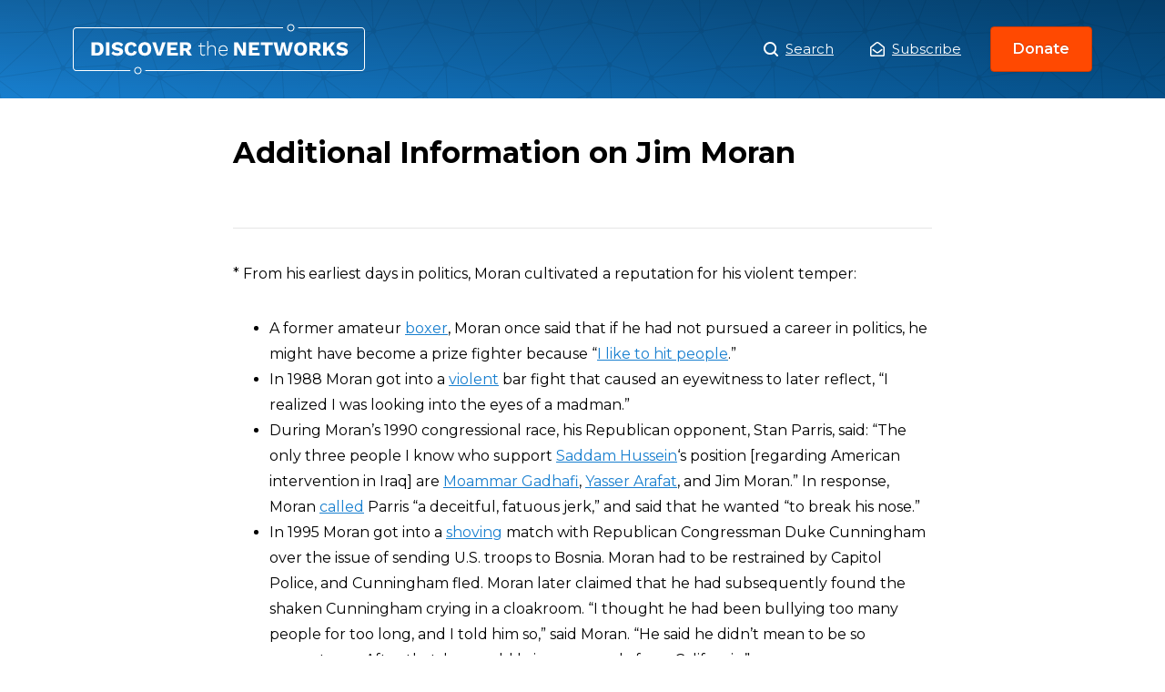

--- FILE ---
content_type: text/css; charset=UTF-8
request_url: https://www.discoverthenetworks.org/wp-content/themes/dtn/dtn.css?ver=1768315178
body_size: 2701
content:
:root {
  --white: #fff;
  --blue: #187fcf;
  --orange: #ff520e;
  --montserrat: "Montserrat", sans-serif;
  --off-black: #191919;
  --off-white: #e5e5e5;
  --gray-dark: #000000;
  --gray: #7f7f7f;
  --gray-light: #ccc;
  overflow: auto;
}

body {
  line-height: 1.75;
  color: var(--gray-dark);
  font-family: var(--montserrat);
  min-width: 1120px;
}

::after,
::before {
  box-sizing: border-box;
}

p {
  margin-top: 2em;
  /* intentional on this site */
  margin-bottom: 2em;
}

h1,
h2,
h3,
h4,
h5,
h6 {
  font-family: var(--montserrat);
  margin-top: 0;
  margin-bottom: 0.75em;
  font-weight: 700;
  line-height: 1.25;
}

h1 {
  font-size: 2em;
}

h2 {
  font-size: 1.75em;
}

h3 {
  font-size: 1.5em;
}

h4 {
  font-size: 1.3125em;
}

h5 {
  font-size: 1.1875em;
}

h6 {
  font-size: 1em;
}

blockquote {
  margin: 0;
  padding: 0 2.5rem;
  font-size: 0.9375em;
}

a {
  text-decoration: underline;
  color: var(--blue);
}

/* p a {
  text-decoration: underline;
} */

address {
  font-style: normal;
}

hr {
  border: none;
  border-bottom: 1px solid var(--off-white);
  margin: 2.25rem 0;
}

dl {
  margin-top: 0;
}

dd,
dt {
  margin: 0;
  padding: 0;
}

dt {
  font-weight: 700;
}

dd {
  margin-bottom: 1em;
}
/* Form elements */
form ol,
.form ol {
  list-style: none;
  margin: 0;
  padding: 0;
}

form li,
.form li {
  margin-bottom: 1.5rem;
}

label {
  display: block;
  margin-bottom: 0.5rem;
}

button {
  font-family: var(--montserrat);
}

:focus {
  outline: none;
}

fieldset {
  margin: 0 0 1rem;
  padding: 0;
  border: 0;
}

legend {
  font-family: var(--montserrat);
  font-size: 2em;
  margin-bottom: 1rem;
  font-style: italic;
}

input[type="text"],
input[type="email"],
input[type="tel"],
textarea,
select {
  border: 1px solid #ccc;
  padding: 1em;
  width: 100%;
}

input[type="text"],
input[type="email"],
input[type="tel"],
textarea {
  border-radius: 4px;
}

textarea {
  min-height: 100px;
  max-width: 100%;
}

form [type="submit"],
.form [type="submit"] form button,
.form button {
  cursor: pointer;
  background-color: var(--orange);
  color: var(--white);
  font-family: var(--montserrat);
  font-weight: 700;
  padding: 1em 2em;
  border: 1px solid;
  border-radius: 4px;
}
/* Load more */

.load-more {
  cursor: pointer;
  background-color: transparent;
  color: var(--blue);
  font-family: var(--montserrat);
  font-weight: 700;
  padding: 1em 2em;
  border: 1px solid var(--blue);
  border-radius: 4px;
}

/* Colors */
.white {
  color: var(--white);
}

.blue {
  color: var(--blue);
}

.orange {
  color: var(--orange);
}

.off-black {
  color: var(--off-black);
}

.off-white {
  color: var(--off-white);
}

.gray-dark {
  color: var(--gray-dark);
}

.gray {
  color: var(--gray);
}

.gray-light {
  color: var(--gray-light);
}

.hover-white:hover {
  color: var(--white);
}

.hover-blue:hover {
  color: var(--blue);
}

.hover-orange:hover {
  color: var(--orange);
}

.hover-off-black:hover {
  color: var(--off-black);
}

.hover-off-white:hover {
  color: var(--off-white);
}

.hover-gray-dark:hover {
  color: var(--gray-dark);
}

.hover-gray:hover {
  color: var(--gray);
}

.hover-gray-light:hover {
  color: var(--gray-light);
}
/* Background Colors */
.bg-white {
  background-color: var(--white);
}

.bg-blue {
  background-color: #187fcf;
}

.bg-orange {
  background-color: #ff520e;
}

.bg-red {
  background-color: red;
}

.bg-dark-black {
  background-color: #1a1a1a;
}

.bg-light-black {
  background-color: #232323;
}

.bg-off-black {
  background-color: var(--off-black);
}

.bg-off-white {
  background-color: var(--off-white);
}

.bg-gray-dark {
  background-color: var(--gray-dark);
}

.bg-gray {
  background-color: var(--gray);
}

.bg-gray-light {
  background-color: var(--gray-light);
}
/* Fonts */
[class*="montserrat"] {
  font-family: var(--montserrat);
}
.montserrat-regular {
  font-weight: 400;
}
.montserrat-medium {
  font-weight: 500;
}
.montserrat-semi-bold {
  font-weight: 600;
}
.montserrat-bold {
  font-weight: 700;
}

/* Search Form */
.ais-SearchBox-form {
  position: relative;
  display: flex;
  flex-direction: column;
}

.ais-SearchBox-loadingIndicator {
  position: absolute;
  top: 50%;
  transform: translateY(-50%);
  right: 104px;
  z-index: 10;
  line-height: 1;
}

.ais-SearchBox-input,
.ais-SearchBox-submit {
  box-shadow: 0 5px 15px 0 rgba(0, 0, 0, 0.03), 0 2px 8px 0 rgba(0, 0, 0, 0.02);
}

.ais-SearchBox-input {
  height: 72px;
  flex-grow: 1;
  border: 1px solid var(--off-white);
  outline: none;
  padding: 1.75rem;
  font-size: 1.1875em;
  border-radius: 4px;
}

.ais-SearchBox-submit {
  background: linear-gradient(0deg, #333333 4%, #4c4c4c 100%);
  border: 1px solid #222 !important;
  border-top-left-radius: 0 !important;
  border-bottom-left-radius: 0 !important;
  padding: 0 !important;
  height: 72px;
  width: 80px;
  margin-left: -1px;
}

.ais-SearchBox-submitIcon {
  width: 16px;
  height: 16px;
  fill: #fff;
}

.ais-SearchBox-reset {
  display: none;
}

.ais-Hits-list {
  margin: 0;
  padding: 0;
  list-style: none;
}

.ais-Stats {
  text-align: center;
  font-size: 1.3125em;
  font-weight: 500;
}
/* Filters */
.ais-RefinementList-list {
  list-style: none;
  padding: 0;
  margin: 2rem 0;
  display: flex;
  justify-content: center;
}

.ais-RefinementList-list input[type="checkbox"] {
  display: none;
}

.ais-RefinementList-item label {
  padding: 8px 24px;
  margin-bottom: 0;
  font-size: 0.875em;
  min-width: 192px;
  text-align: center;
  background: linear-gradient(-180deg, #ffffff 1%, #f4f4f4 99%);
  border: 1px solid var(--gray-light);
  z-index: 1;
  position: relative;
  color: var(--gray);
  cursor: pointer;
}

.ais-RefinementList-item:first-child label {
  border-radius: 32px 0 0 32px;
}

.ais-RefinementList-item:last-child label {
  border-radius: 0 32px 32px 0;
  margin-left: -1px;
}

.ais-RefinementList-item:first-child:last-child label {
  border-radius: 32px;
}

.ais-RefinementList-item--selected label {
  background: var(--blue);
  border-color: #1365a5;
  color: #fff;
  z-index: 2;
}
/* Pagination */
ul.ais-Pagination-list {
  list-style: none;
  padding: 0;
  margin: 2.5rem 0 0;
  display: flex;
  justify-content: center;
}

.ais-Pagination-item--firstPage,
.ais-Pagination-item--lastPage {
  display: none;
}

.ais-Pagination-item > * {
  display: block;
  padding: 0 20px;
  height: 40px;
  line-height: 40px;
  margin: 0 -1px;
  font-size: 0.875em;
  background: linear-gradient(-180deg, #ffffff 1%, #f4f4f4 99%);
  border: 1px solid var(--gray-light);
  color: var(--gray);
  z-index: 1;
  position: relative;
}

.ais-Pagination-item--selected > * {
  background: var(--blue);
  border-color: var(--blue);
  color: #fff;
  z-index: 2;
}

.ais-Pagination-item--nextPage,
.ais-Pagination-item--previousPage {
  font-size: 1.1375em;
}

.ais-Pagination-item--previousPage > * {
  border-radius: 4px 0 0 4px;
}

.ais-Pagination-item--nextPage > * {
  border-radius: 0 4px 4px 0;
}

/* Tooltip */

[tooltip] {
  position: relative;
}
[tooltip]::before {
  content: "";
  position: absolute;
  top: -6px;
  left: 50%;
  transform: translateX(-50%);
  border-width: 4px 6px 0 6px;
  border-style: solid;
  border-color: rgba(0, 0, 0, 0.8) transparent transparent transparent;
  z-index: 99;
  opacity: 0;
}

[tooltip]::after {
  content: attr(tooltip);
  position: absolute;
  left: 50%;
  top: -6px;
  transform: translateX(-50%) translateY(-100%);
  background: rgba(0, 0, 0, 0.8);
  text-align: center;
  color: #fff;
  font-size: 0.75em;
  line-height: 1;
  font-weight: normal;
  text-transform: none;
  min-width: 80px;
  border-radius: 3px;
  pointer-events: none;
  padding: 6px;
  z-index: 99;
  opacity: 0;
}

[tooltip]:hover::after,
[tooltip]:hover::before {
  opacity: 1;
}

[tooltip-position="left"]::before {
  left: 0%;
  top: 50%;
  margin-left: -12px;
  transform: translatey(-50%) rotate(-90deg);
}
[tooltip-position="top"]::before {
  left: 50%;
}
[tooltip-position="bottom"]::before {
  top: 100%;
  margin-top: 8px;
  transform: translateX(-50%) translatey(-100%) rotate(-180deg);
}
[tooltip-position="right"]::before {
  left: 100%;
  top: 50%;
  margin-left: 1px;
  transform: translatey(-50%) rotate(90deg);
}

[tooltip-position="left"]::after {
  left: 0%;
  top: 50%;
  margin-left: -8px;
  transform: translateX(-100%) translateY(-50%);
}
[tooltip-position="top"]::after {
  left: 50%;
}
[tooltip-position="bottom"]::after {
  top: 100%;
  margin-top: 8px;
  transform: translateX(-50%) translateY(0%);
}
[tooltip-position="right"]::after {
  left: 100%;
  top: 50%;
  margin-left: 8px;
  transform: translateX(0%) translateY(-50%);
}

.of-hidden {
  overflow: hidden;
}

.button-small {
  background-image: linear-gradient(-180deg, #ff4901 0%, #ff4901 100%);
  border: 1px solid #cf3b00;
  box-shadow: 0 2px 4px 0 rgba(0, 0, 0, 0.05);
  border-radius: 4px;
  font-size: 13;
  text-shadow: 0 -1px 1px #cf3b00;
  color: #fff;
  text-decoration: none;
  line-height: 3;
  padding: 0 24px;
  display: inline-block;
  font-weight: 600;
}

.button-default {
  background-image: linear-gradient(-180deg, #ff4901 0%, #ff4901 100%);
  border: 1px solid #cf3b00;
  box-shadow: 0 2px 4px 0 rgba(0, 0, 0, 0.05);
  border-radius: 4px;
  font-size: 16;
  text-shadow: 0 -1px 1px #cf3b00;
  color: #fff;
  text-decoration: none;
  height: 56;
  line-height: 56px;
  padding: 0 32px;
  display: inline-block;
  font-weight: 600;
}

.mw-340 {
  max-width: 340px;
}

.live-search-header {
  margin: 0px;
  font-size: 12px;
  text-transform: uppercase;
  letter-spacing: 1;
  color: #7f7f7f;
}

/* extras */

.front-page-search-container {
  max-width: 578px;
  margin-left: auto;
  margin-right: auto;
}
.ais-SearchBox-input,
.ais-SearchBox-form label {
  width: 100%;
}
.front-page-form-subtext {
  color: white;
  text-shadow: rgb(0 0 0 / 20%) 0px 2px 4px;
}
.search-submit {
  display: none;
}
.section-title.jsx-2727454906 {
  background: url(/wp-content/themes/dtn/assets/section-title-hr.svg) 50% 100%
    no-repeat;
}
.inside-article-container {
  display: grid;
  grid-template-columns: 1fr 1fr;
  grid-gap: 2em;
}
.inside-article-container h3 {
  font-size: 21px;
  line-height: 1.25;
  position: relative;
  margin: -40px 32px 0 0;
  padding: 16px 24px 0 0;
  background-color: #fff;
  -webkit-transition: color 0.5s ease;
  transition: color 0.5s ease;
  -webkit-text-decoration: none;
  text-decoration: none;
}
.inside-article-container a {
  color: #000000;
}
.inside-article-container article:hover a {
  color: #187fcf;
}
.archive-list {
  padding-left: 2em;
  padding-right: 2em;
  margin: auto;
}
.news-body-container {
  padding-left: 2rem;
  padding-right: 2rem;
}
.news-body-container > img {
  display: block;
  margin: auto;
  margin-bottom: 2em;
}
/* pagination */
.prev-next-posts {
  display: grid;
  grid-template-columns: 1fr 1fr;
  margin-top: 3em;
}
.prev-posts-link {
  display: flex;
  justify-content: center;
}
.next-posts-link {
  display: flex;
  justify-content: center;
}
/* subscribe modal */
#subscribe-modal-overlay {
  width: 100vw;
  height: 100vw;
  background-color: rgba(0, 0, 0, 0.8);
  position: fixed;
  top: 0px;
  left: 0px;
  z-index: 5;
  display: none;
}
#subscribe-modal-popup {
  position: fixed;
  top: 0px;
  left: 0px;
  margin: auto;
  justify-content: center;
  bottom: 0px;
  right: 0px;
  max-width: 600px;
  height: fit-content;
  display: grid;
  grid-template-columns: 1fr 8fr;
  grid-column-gap: 10px;
  display: none;
}
#subscribe-modal-popup a {
  font-size: 64px;
  position: relative;
  top: -24px;
}
#subscribe-modal-popup .search-form {
  width: 100%;
}
#subscribe-modal-popup .search-form-input {
  width: 75%;
  margin-right: 10px;
}
#subscribe-modal-popup .search-form-submit {
  background-color: #641416;
}
.frm_screen_reader,
.frm_verify,
.frm_start_over,
.frm_primary_label {
  display: none;
}
#frm_field_2_container {
  display: inline-block;
  width: 50%;
}
.frm_submit {
  display: inline-block;
}

/* subscribe modal end */

footer.footer {
  margin-top: 5em;
}

p {
  /* padding-left: 50px; */
  padding-right: 50px;
}
p.subheading {
  padding-left: 0px;
  padding-right: 0px;
}

#frm_form_1_container .frm_fields_container {
  display: flex;
  flex-direction: row-reverse;
}
#frm_field_1_container {
  margin: 0 10px;
  flex: 1;
}
.group-connections.jsx-1549523575 ul.jsx-1549523575::before {
  content: unset !important;
}
.group-connections.jsx-1549523575 {
  overflow-y: auto !important;
}
aside.jsx-570727026.py-1 {
  position: fixed;
  top: 100px;
  right: 100px;
  width: 344px;
  transform: translateZ(0px);
}
@media screen and (max-width: 1150px) {
  aside.jsx-570727026.py-1 {
    display: none;
  }
}
.search-pagination {
  display: flex;
  justify-content: space-between;
}

.group-connections,
.group-connections {
  min-height: 200px !important;
}

/* .page-template-homePageTemplate.page-template-homePageTemplate-php .frm_submit{
	display:none;
} */

#archive-pagination {
  margin-top: 50px;
}

/* ajax search */
.ajax-results p {
  color: red;
}
.ais-SearchBox-form
  .relevanssi-live-search-results.relevanssi-live-search-results-showing {
  left: 0 !important;
  top: 75px !important;
}

.front-page-featured-four {
  padding-left: 0px;
  padding-right: 0px;
}

#image-copyright-subtext {
  display: block;
}

.postid-25762 .jsx-2660288888.jsx-2789811960,
.postid-25762 h3,
.postid-26236 .jsx-2660288888.jsx-2789811960,
.postid-26236 h3 {
  display: none;
}

#addthis_inline_share_toolbox {
  padding-top: 10px;
}

.profile-body.jsx-1128368649 {
  display: block;
  margin: auto;
}

/* judges page */

.wp-block-columns.square-grid-judges-column .wp-block-image figure.aligncenter {
  width: 100% !important;
  max-width: none !important;
  margin: 0 auto;
  position: relative;
  overflow: hidden;
  aspect-ratio: 1 / 1;
}

.wp-block-columns.square-grid-judges-column
  .wp-block-image
  figure.aligncenter
  > img {
  display: block;
  width: 100% !important;
  height: 100% !important;
  max-width: none !important;
  max-height: none !important;
  object-fit: cover;
}
